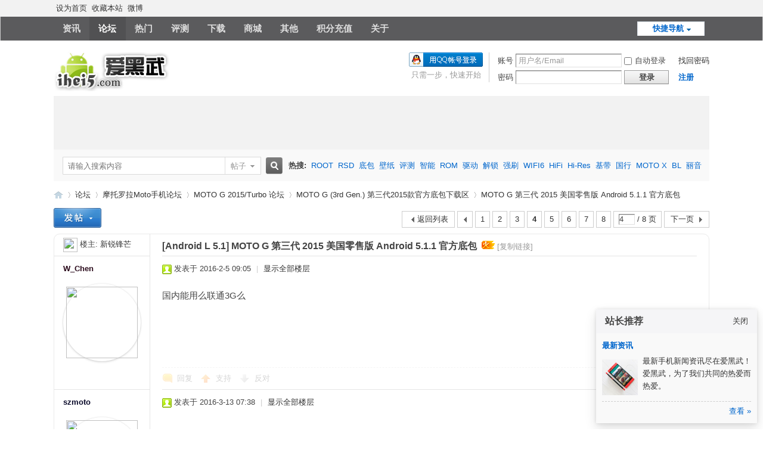

--- FILE ---
content_type: text/html; charset=gbk
request_url: https://bbs.ihei5.com/thread-344305-4-1.html
body_size: 13699
content:
<!DOCTYPE html PUBLIC "-//W3C//DTD XHTML 1.0 Transitional//EN" "http://www.w3.org/TR/xhtml1/DTD/xhtml1-transitional.dtd">
<html xmlns="http://www.w3.org/1999/xhtml">
<head>
<meta http-equiv="Content-Type" content="text/html; charset=gbk" />
<title>MOTO G 第三代 2015 美国零售版 Android 5.1.1 官方底包_MOTO G (3rd Gen.) 第三代2015款官方底包下载区_爱黑武论坛</title>
<link href="https://bbs.ihei5.com/thread-344305-1-1.html" rel="canonical" />
<meta name="keywords" content="MOTO G 第三代 2015 美国零售版 Android 5.1.1 官方底包,MOTO G (3rd Gen.) 第三代2015款官方底包下载区" />
<meta name="description" content="MOTO G 第三代 2015 美国零售版 Android 5.1.1 官方底包，MOTO G (3rd Gen.) 第三代2015款官方底包下载区，爱黑武论坛 " />
<meta name="generator" content="Discuz! X3.4" />
<meta name="author" content="Discuz! Team and Comsenz UI Team" />
<meta name="copyright" content="2001-2021 Tencent Cloud." />
<meta name="MSSmartTagsPreventParsing" content="True" />
<meta http-equiv="MSThemeCompatible" content="Yes" />
<base href="https://bbs.ihei5.com/" /><link rel="stylesheet" type="text/css" href="data/cache/style_18_common.css?PfE" /><link rel="stylesheet" type="text/css" href="data/cache/style_18_forum_viewthread.css?PfE" /><script type="text/javascript">var STYLEID = '18', STATICURL = 'static/', IMGDIR = 'static/image/common', VERHASH = 'PfE', charset = 'gbk', discuz_uid = '0', cookiepre = 'ihei5_e192_', cookiedomain = '.ihei5.com', cookiepath = '/', showusercard = '1', attackevasive = '0', disallowfloat = 'login|sendpm|newthread|viewratings|viewwarning|viewthreadmod|viewvote|tradeorder|activity|debate|nav|usergroups|task', creditnotice = '1|威望|点,2|金钱|BA,3|贡献值|点,4|爱心|点,5|经验|点,6|鲜花|朵', defaultstyle = '', REPORTURL = 'aHR0cHM6Ly9iYnMuaWhlaTUuY29tL3RocmVhZC0zNDQzMDUtNC0xLmh0bWw=', SITEURL = 'https://bbs.ihei5.com/', JSPATH = 'data/cache/', CSSPATH = 'data/cache/style_', DYNAMICURL = '';</script>
<script src="data/cache/common.js?PfE" type="text/javascript"></script>
<meta name="application-name" content="爱黑武论坛" />
<meta name="msapplication-tooltip" content="爱黑武论坛" />
<meta name="msapplication-task" content="name=论坛;action-uri=https://bbs.ihei5.com/forum.php;icon-uri=https://bbs.ihei5.com/static/image/common/bbs.ico" />
<link rel="archives" title="爱黑武论坛" href="https://bbs.ihei5.com/archiver/" />
<link rel="stylesheet" id="css_widthauto" type="text/css" href='data/cache/style_18_widthauto.css?PfE' />
<script type="text/javascript">HTMLNODE.className += ' widthauto'</script>
<script src="data/cache/forum.js?PfE" type="text/javascript"></script>
<link rel="stylesheet" type="text/css" href="template/css/ihei5bbs.css?PfE" />
</head>

<body id="nv_forum" class="pg_viewthread" onkeydown="if(event.keyCode==27) return false;">
<div id="append_parent"></div><div id="ajaxwaitid"></div>
<div id="toptb" class="cl">
<div class="wp">
<div class="z"><a href="javascript:;"  onclick="setHomepage('https://bbs.ihei5.com/');">设为首页</a><a href="https://bbs.ihei5.com/"  onclick="addFavorite(this.href, '爱黑武论坛');return false;">收藏本站</a><a href="http://ihei5.com/?u=e.weibo.com/ihei5" target="_blank" >微博</a></div>
<div class="y">
<a id="switchblind" href="javascript:;" onclick="toggleBlind(this)" title="开启辅助访问" class="switchblind"></a>
</div>
</div>
</div>

<div><div id="nv">
<div class="wp">
<a href="javascript:;" id="qmenu" onmouseover="delayShow(this, function () {showMenu({'ctrlid':'qmenu','pos':'34!','ctrlclass':'a','duration':2});showForummenu(253);})">快捷导航</a>
<ul>
<li class="ihei5minilogo"><a href="https://bbs.ihei5.com/" title="爱黑武论坛"><img src="https://logo.ihei5.com/ihei5_bbs.png" alt="爱黑武论坛" border="0" /></a></li><li id="mn_N3ebd" onmouseover="showMenu({'ctrlid':this.id,'ctrlclass':'hover','duration':2})"><a href="https://www.ihei5.com" hidefocus="true" target="_blank"  >资讯</a></li><li class="a" id="mn_forum" onmouseover="showMenu({'ctrlid':this.id,'ctrlclass':'hover','duration':2})"><a href="https://bbs.ihei5.com/forum.php" hidefocus="true" title="BBS"  >论坛<span>BBS</span></a></li><li id="mn_N0def" onmouseover="showMenu({'ctrlid':this.id,'ctrlclass':'hover','duration':2})"><a href="#" hidefocus="true"  >热门</a></li><li id="mn_N8fa0" ><a href="https://bbs.ihei5.com/forum-155-1.html" hidefocus="true" title="BBS"  >评测<span>BBS</span></a></li><li id="mn_Nfe8a" onmouseover="showMenu({'ctrlid':this.id,'ctrlclass':'hover','duration':2})"><a href="https://bbs.ihei5.com/forum.php?gid=5" hidefocus="true"  >下载</a></li><li id="mn_Na4a4" ><a href="https://ihei5.com/link.php?url=ihei5.taobao.com" hidefocus="true" title="销售(android,wm,linux,Symbian智能手机,原装:外壳,电池,座充,皮套)" target="_blank"  >商城<span>销售(android,wm,linux,Symbian智能手机,原装:外壳,电池,座充,皮套)</span></a></li><li id="mn_Nf497" onmouseover="showMenu({'ctrlid':this.id,'ctrlclass':'hover','duration':2})"><a href="#" hidefocus="true"  >其他</a></li><li id="mn_N44eb" ><a href="https://bbs.ihei5.com/home.php?mod=spacecp&ac=credit&op=buy" hidefocus="true"   style="font-weight: bold;">积分充值</a></li><li id="mn_N104c" ><a href="https://www.ihei5.com/about" hidefocus="true" target="_blank"  >关于</a></li></ul>
</div>
</div>

<ul class="p_pop h_pop" id="plugin_menu" style="display: none">  <li><a href="dsu_paulsign-sign.html" id="mn_plink_sign">每日签到</a></li>
 </ul>
<ul class="p_pop h_pop" id="mn_N3ebd_menu" style="display: none"><li><a href="https://www.ihei5.com" hidefocus="true" >爱黑武</a></li><li><a href="https://www.irazr.com" hidefocus="true" >锋芒网</a></li></ul><ul class="p_pop h_pop" id="mn_forum_menu" style="display: none"><li><a href="https://bbs.ihei5.com/forum.php?gid=75" hidefocus="true" >MOTO论坛</a></li><li><a href="https://bbs.ihei5.com/forum.php?gid=199" hidefocus="true" >SONY论坛</a></li><li><a href="https://bbs.ihei5.com/forum.php?gid=217" hidefocus="true" >Google Pixel论坛</a></li><li><a href="https://bbs.ihei5.com/forum.php?gid=163" hidefocus="true" >vivo iQOO论坛</a></li></ul><ul class="p_pop h_pop" id="mn_N0def_menu" style="display: none"><li><a href="https://bbs.ihei5.com/forum-35-1.html" hidefocus="true" >黑武生活</a></li><li><a href="https://bbs.ihei5.com/forum.php?mod=guide&view=index" hidefocus="true" >热门导读</a></li><li><a href="https://bbs.ihei5.com/forum-228-1.html" hidefocus="true" >Moto Z / Z Play</a></li><li><a href="https://bbs.ihei5.com/forum-188-1.html" hidefocus="true" >Moto X (1st Gen.)</a></li><li><a href="https://bbs.ihei5.com/forum-220-1.html" hidefocus="true" >Moto X (2nd Gen.)</a></li><li><a href="https://bbs.ihei5.com/forum-250-1.html" hidefocus="true" >Moto X Style</a></li><li><a href="https://bbs.ihei5.com/forum-233-1.html" hidefocus="true" >Moto X 极</a></li><li><a href="https://bbs.ihei5.com/forum-258-1.html" hidefocus="true" >Moto X Play</a></li><li><a href="https://bbs.ihei5.com/forum-209-1.html" hidefocus="true" >Moto G (1st Gen.)</a></li><li><a href="https://bbs.ihei5.com/forum-231-1.html" hidefocus="true" >Moto G (2nd Gen.)</a></li><li><a href="https://bbs.ihei5.com/forum-252-1.html" hidefocus="true" >Moto G (3rd Gen.)</a></li><li><a href="https://bbs.ihei5.com/forum-219-1.html" hidefocus="true" >MOTO 360</a></li></ul><ul class="p_pop h_pop" id="mn_Nfe8a_menu" style="display: none"><li><a href="https://bbs.ihei5.com/thread-779690-1-1.html" hidefocus="true" target="_blank" >MOTO官方底包</a></li><li><a href="https://bbs.ihei5.com/forum-241-1.html" hidefocus="true" >MOTO官方软件</a></li><li><a href="https://bbs.ihei5.com/forum-160-1.html" hidefocus="true" >Google官方软件</a></li><li><a href="http://moto.ihei5.com" hidefocus="true" target="_blank" >MOTO微博尾巴</a></li><li><a href="http://htc.ihei5.com" hidefocus="true" >HTC微博尾巴</a></li><li><a href="http://sony.ihei5.com" hidefocus="true" >索尼Xperia尾巴</a></li><li><a href="https://bbs.ihei5.com/forum.php?gid=5" hidefocus="true" >资源下载</a></li><li><a href="http://down.ihei5.com/" hidefocus="true" >黑武网盘</a></li><li><a href="https://download.lineageos.org/" hidefocus="true" >LineageOS(CM)</a></li><li><a href="https://bbs.ihei5.com/thread-738038-1-1.html" hidefocus="true" >Google服务包</a></li><li><a href="https://bbs.ihei5.com/thread-738271-1-1.html" hidefocus="true" >TWRP官方网站</a></li><li><a href="https://bbs.ihei5.com/thread-348986-1-1.html" hidefocus="true" >MOTO售后网点</a></li></ul><div class="p_pop h_pop" id="mn_userapp_menu" style="display: none"></div><ul class="p_pop h_pop" id="mn_Nf497_menu" style="display: none"><li><a href="https://ihei5.com/?u=weibo.com/ihei5" hidefocus="true" target="_blank"  style="font-weight: bold;color: red">官方微博</a></li><li><a href="http://hao.ihei5.com" hidefocus="true" target="_blank" >网址导航</a></li><li><a href="http://imei.ihei5.com" hidefocus="true" target="_blank" >IMEI查询</a></li><li><a href="http://ppi.ihei5.com" hidefocus="true" target="_blank" >ppi计算</a></li><li><a href="https://bbs.ihei5.com/thread-24235-1-1.html" hidefocus="true" >新手教程</a></li><li><a href="https://ihei5.com/?u=360buy" hidefocus="true" target="_blank" >京东购物</a></li><li><a href="https://ihei5.com/?u=motorola-global-portal.custhelp.com/app/standalone/bootloader/unlock-your-device-b" hidefocus="true" >解锁BL</a></li></ul></div>


<div id="hd">
<div class="wp">
<div class="hdc cl">
<h2><a href="https://bbs.ihei5.com/" title="爱黑武论坛"><img src="https://logo.ihei5.com/ihei5_bbs.png" alt="爱黑武论坛" border="0" /></a></h2><script src="data/cache/logging.js?PfE" type="text/javascript"></script>
<form method="post" autocomplete="off" id="lsform" action="member.php?mod=logging&amp;action=login&amp;loginsubmit=yes&amp;infloat=yes&amp;lssubmit=yes" onsubmit="pwmd5('ls_password');return lsSubmit();">
<div class="fastlg cl">
<span id="return_ls" style="display:none"></span>
<div class="y pns">
<table cellspacing="0" cellpadding="0">
<tr>
<td><label for="ls_username">账号</label></td>
<td><input type="text" name="username" id="ls_username" class="px vm xg1"  value="用户名/Email" onfocus="if(this.value == '用户名/Email'){this.value = '';this.className = 'px vm';}" onblur="if(this.value == ''){this.value = '用户名/Email';this.className = 'px vm xg1';}" tabindex="901" /></td>
<td class="fastlg_l"><label for="ls_cookietime"><input type="checkbox" name="cookietime" id="ls_cookietime" class="pc" value="2592000" tabindex="903" />自动登录</label></td>
<td>&nbsp;<a href="javascript:;" onclick="showWindow('login', 'member.php?mod=logging&action=login&viewlostpw=1')">找回密码</a></td>
</tr>
<tr>
<td><label for="ls_password">密码</label></td>
<td><input type="password" name="password" id="ls_password" class="px vm" autocomplete="off" tabindex="902" /></td>
<td class="fastlg_l"><button type="submit" class="pn vm" tabindex="904" style="width: 75px;"><em>登录</em></button></td>
<td>&nbsp;<a href="member.php?mod=register" class="xi2 xw1">注册</a></td>
</tr>
</table>
<input type="hidden" name="formhash" value="6ba53d74" />
<input type="hidden" name="quickforward" value="yes" />
<input type="hidden" name="handlekey" value="ls" />
</div>

<div class="fastlg_fm y" style="margin-right: 10px; padding-right: 10px">
<p><a href="https://bbs.ihei5.com/connect.php?mod=login&op=init&referer=forum.php%3Fmod%3Dviewthread%26tid%3D344305%26extra%3Dpage%253D1%26page%3D4&statfrom=login_simple"><img src="static/image/common/qq_login.gif" class="vm" alt="QQ登录" /></a></p>
<p class="hm xg1" style="padding-top: 2px;">只需一步，快速开始</p>
</div>
</div>
</form>

<script src="data/cache/md5.js?PfE" type="text/javascript" reload="1"></script>
</div>

<div id="mu" class="cl">
</div><div class="a_mu"><script type="text/javascript"><!--
google_ad_client = "ca-pub-8963310490791373";
/* 首页960广告 */
google_ad_slot = "9513090944";
google_ad_width = 728;
google_ad_height = 90;
//-->
</script>
<script type="text/javascript"
src="https://pagead2.googlesyndication.com/pagead/show_ads.js">
</script></div><div id="scbar" class="scbar_narrow cl">
<form id="scbar_form" method="post" autocomplete="off" onsubmit="searchFocus($('scbar_txt'))" action="search.php?searchsubmit=yes" target="_blank">
<input type="hidden" name="mod" id="scbar_mod" value="search" />
<input type="hidden" name="formhash" value="6ba53d74" />
<input type="hidden" name="srchtype" value="title" />
<input type="hidden" name="srhfid" value="253" />
<input type="hidden" name="srhlocality" value="forum::viewthread" />
<table cellspacing="0" cellpadding="0">
<tr>
<td class="scbar_icon_td"></td>
<td class="scbar_txt_td"><input type="text" name="srchtxt" id="scbar_txt" value="请输入搜索内容" autocomplete="off" x-webkit-speech speech /></td>
<td class="scbar_type_td"><a href="javascript:;" id="scbar_type" class="xg1" onclick="showMenu(this.id)" hidefocus="true">搜索</a></td>
<td class="scbar_btn_td"><button type="submit" name="searchsubmit" id="scbar_btn" sc="1" class="pn pnc" value="true"><strong class="xi2">搜索</strong></button></td>
<td class="scbar_hot_td">
<div id="scbar_hot">
<strong class="xw1">热搜: </strong>

<a href="search.php?mod=forum&amp;srchtxt=ROOT&amp;formhash=6ba53d74&amp;searchsubmit=true&amp;source=hotsearch" target="_blank" class="xi2" sc="1">ROOT</a>



<a href="search.php?mod=forum&amp;srchtxt=RSD&amp;formhash=6ba53d74&amp;searchsubmit=true&amp;source=hotsearch" target="_blank" class="xi2" sc="1">RSD</a>



<a href="search.php?mod=forum&amp;srchtxt=%B5%D7%B0%FC&amp;formhash=6ba53d74&amp;searchsubmit=true&amp;source=hotsearch" target="_blank" class="xi2" sc="1">底包</a>



<a href="search.php?mod=forum&amp;srchtxt=%B1%DA%D6%BD&amp;formhash=6ba53d74&amp;searchsubmit=true&amp;source=hotsearch" target="_blank" class="xi2" sc="1">壁纸</a>



<a href="search.php?mod=forum&amp;srchtxt=%C6%C0%B2%E2&amp;formhash=6ba53d74&amp;searchsubmit=true&amp;source=hotsearch" target="_blank" class="xi2" sc="1">评测</a>



<a href="search.php?mod=forum&amp;srchtxt=%D6%C7%C4%DC&amp;formhash=6ba53d74&amp;searchsubmit=true&amp;source=hotsearch" target="_blank" class="xi2" sc="1">智能</a>



<a href="search.php?mod=forum&amp;srchtxt=ROM&amp;formhash=6ba53d74&amp;searchsubmit=true&amp;source=hotsearch" target="_blank" class="xi2" sc="1">ROM</a>



<a href="search.php?mod=forum&amp;srchtxt=%C7%FD%B6%AF&amp;formhash=6ba53d74&amp;searchsubmit=true&amp;source=hotsearch" target="_blank" class="xi2" sc="1">驱动</a>



<a href="search.php?mod=forum&amp;srchtxt=%BD%E2%CB%F8&amp;formhash=6ba53d74&amp;searchsubmit=true&amp;source=hotsearch" target="_blank" class="xi2" sc="1">解锁</a>



<a href="search.php?mod=forum&amp;srchtxt=%C7%BF%CB%A2&amp;formhash=6ba53d74&amp;searchsubmit=true&amp;source=hotsearch" target="_blank" class="xi2" sc="1">强刷</a>



<a href="search.php?mod=forum&amp;srchtxt=WIFI6&amp;formhash=6ba53d74&amp;searchsubmit=true&amp;source=hotsearch" target="_blank" class="xi2" sc="1">WIFI6</a>



<a href="search.php?mod=forum&amp;srchtxt=HiFi&amp;formhash=6ba53d74&amp;searchsubmit=true&amp;source=hotsearch" target="_blank" class="xi2" sc="1">HiFi</a>



<a href="search.php?mod=forum&amp;srchtxt=Hi-Res&amp;formhash=6ba53d74&amp;searchsubmit=true&amp;source=hotsearch" target="_blank" class="xi2" sc="1">Hi-Res</a>



<a href="search.php?mod=forum&amp;srchtxt=%BB%F9%B4%F8&amp;formhash=6ba53d74&amp;searchsubmit=true&amp;source=hotsearch" target="_blank" class="xi2" sc="1">基带</a>



<a href="search.php?mod=forum&amp;srchtxt=%B9%FA%D0%D0&amp;formhash=6ba53d74&amp;searchsubmit=true&amp;source=hotsearch" target="_blank" class="xi2" sc="1">国行</a>



<a href="search.php?mod=forum&amp;srchtxt=MOTO%20X&amp;formhash=6ba53d74&amp;searchsubmit=true&amp;source=hotsearch" target="_blank" class="xi2" sc="1">MOTO X</a>



<a href="search.php?mod=forum&amp;srchtxt=BL&amp;formhash=6ba53d74&amp;searchsubmit=true&amp;source=hotsearch" target="_blank" class="xi2" sc="1">BL</a>



<a href="search.php?mod=forum&amp;srchtxt=%C0%F6%D2%F4&amp;formhash=6ba53d74&amp;searchsubmit=true&amp;source=hotsearch" target="_blank" class="xi2" sc="1">丽音</a>

</div>
</td>
</tr>
</table>
</form>
</div>
<ul id="scbar_type_menu" class="p_pop" style="display: none;"><li><a href="javascript:;" rel="curforum" fid="253" >本版</a></li><li><a href="javascript:;" rel="forum" class="curtype">帖子</a></li><li><a href="javascript:;" rel="user">用户</a></li></ul>
<script type="text/javascript">
initSearchmenu('scbar', '');
</script>
</div>
</div>


<div id="wp" class="wp">
<script type="text/javascript">var fid = parseInt('253'), tid = parseInt('344305');</script>

<script src="data/cache/forum_viewthread.js?PfE" type="text/javascript"></script>
<script type="text/javascript">zoomstatus = parseInt(0);var imagemaxwidth = '800';var aimgcount = new Array();</script>

<style id="diy_style" type="text/css"></style>
<!--[diy=diynavtop]--><div id="diynavtop" class="area"></div><!--[/diy]-->
<div id="pt" class="bm cl">
<div class="z">
<a href="./" class="nvhm" title="首页">爱黑武论坛</a><em>&raquo;</em><a href="https://bbs.ihei5.com/forum.php">论坛</a> <em>&rsaquo;</em> <a href="https://bbs.ihei5.com/forum.php?gid=75">摩托罗拉Moto手机论坛</a> <em>&rsaquo;</em> <a href="https://bbs.ihei5.com/forum-252-1.html">MOTO G 2015/Turbo 论坛</a> <em>&rsaquo;</em> <a href="https://bbs.ihei5.com/forum-253-1.html">MOTO G (3rd Gen.) 第三代2015款官方底包下载区</a> <em>&rsaquo;</em> <a href="https://bbs.ihei5.com/thread-344305-1-1.html">MOTO G 第三代 2015 美国零售版 Android 5.1.1 官方底包</a>
</div>
</div>

<style id="diy_style" type="text/css"></style>
<div class="wp">
<!--[diy=diy1]--><div id="diy1" class="area"></div><!--[/diy]-->
</div>

<div id="ct" class="wp cl">
<div id="pgt" class="pgs mbm cl ">
<div class="pgt"><div class="pg"><a href="https://bbs.ihei5.com/thread-344305-3-1.html" class="prev">&nbsp;&nbsp;</a><a href="https://bbs.ihei5.com/thread-344305-1-1.html">1</a><a href="https://bbs.ihei5.com/thread-344305-2-1.html">2</a><a href="https://bbs.ihei5.com/thread-344305-3-1.html">3</a><strong>4</strong><a href="https://bbs.ihei5.com/thread-344305-5-1.html">5</a><a href="https://bbs.ihei5.com/thread-344305-6-1.html">6</a><a href="https://bbs.ihei5.com/thread-344305-7-1.html">7</a><a href="https://bbs.ihei5.com/thread-344305-8-1.html">8</a><label><input type="text" name="custompage" class="px" size="2" title="输入页码，按回车快速跳转" value="4" onkeydown="if(event.keyCode==13) {window.location='forum.php?mod=viewthread&tid=344305&amp;extra=page%3D1&amp;page='+this.value;; doane(event);}" /><span title="共 8 页"> / 8 页</span></label><a href="https://bbs.ihei5.com/thread-344305-5-1.html" class="nxt">下一页</a></div></div>
<span class="y pgb"><a href="https://bbs.ihei5.com/forum-253-1.html">返回列表</a></span>
<a id="newspecial" onmouseover="$('newspecial').id = 'newspecialtmp';this.id = 'newspecial';showMenu({'ctrlid':this.id})" onclick="showWindow('newthread', 'forum.php?mod=post&action=newthread&fid=253')" href="javascript:;" title="发新帖"><img src="static/image/common/pn_post.png" alt="发新帖" /></a></div>



<div id="postlist" class="pl bm">
<table cellspacing="0" cellpadding="0">
<tr>
<td class="pls ptn pbn">
<div id="tath" class="cl">
<a href="https://bbs.ihei5.com/space-uid-1110417.html" title="新锐锋芒"><img src="https://uc.ihei5.com/avatar.php?uid=1110417&size=small" /></a>
楼主: <a href="https://bbs.ihei5.com/space-uid-1110417.html" title="新锐锋芒">新锐锋芒</a>
</div>
</td>
<td class="plc ptm pbn vwthd">
<h1 class="ts">
[Android L 5.1]
<span id="thread_subject">MOTO G 第三代 2015 美国零售版 Android 5.1.1 官方底包</span>
</h1>
<span class="xg1">
&nbsp;<img src="static/image/common/hot_1.gif" alt="" title="热度: 72" />
<a href="https://bbs.ihei5.com/thread-344305-1-1.html" onclick="return copyThreadUrl(this, '爱黑武论坛')" >[复制链接]</a>
</span>
</td>
</tr>
</table>


<table cellspacing="0" cellpadding="0" class="ad">
<tr>
<td class="pls">
</td>
<td class="plc">
</td>
</tr>
</table><div id="post_3033549" ><table id="pid3033549" class="plhin" summary="pid3033549" cellspacing="0" cellpadding="0">
<tr>
 <td class="pls" rowspan="2">
<div id="favatar3033549" class="pls cl favatar">
<div class="pi">
<div class="authi"><a href="https://bbs.ihei5.com/space-uid-1449264.html" target="_blank" class="xw1" style="color: #2A0A1B">W_Chen</a>
</div>
</div>
<div class="p_pop blk bui card_gender_" id="userinfo3033549" style="display: none; margin-top: -11px;">
<div class="m z">
<div id="userinfo3033549_ma"></div>
</div>
<div class="i y">
<div>
<strong><a href="https://bbs.ihei5.com/space-uid-1449264.html" target="_blank" class="xi2" style="color: #2A0A1B">W_Chen</a></strong>
<em>当前离线</em>
</div><table class="cl">
<tr><td>精华</td><td></td></tr>
<tr><td>金钱</td><td> BA</td></tr>
<tr><td>威望</td><td> 点</td></tr>
<tr><td>贡献值</td><td> 点</td></tr>
<tr><td>爱心</td><td> 点</td></tr>
<tr><td>经验</td><td> 点</td></tr>
<tr><td>注册时间</td><td>2015-12-13</td></tr>
<tr><td>最后登录</td><td>1970-1-1</td></tr>
<tr><td>在线时间</td><td> 小时</td></tr>
<tr><td></td><td></td></tr>
<tr><td></td><td></td></tr>
<tr><td></td><td></td></tr>
</table><div class="imicn">
<a href="https://bbs.ihei5.com/home.php?mod=space&amp;uid=1449264&amp;do=profile" target="_blank" title="查看详细资料"><img src="static/image/common/userinfo.gif" alt="查看详细资料" /></a>
<a href="https://bbs.ihei5.com/home.php?mod=magic&amp;mid=checkonline&amp;idtype=user&amp;id=W_Chen" id="a_repent_3033549" class="xi2" onclick="showWindow(this.id, this.href)"><img src="static//image/magic/checkonline.small.gif" alt="" /> 狗仔卡</a>
</div>
<div id="avatarfeed"><span id="threadsortswait"></span></div>
</div>
</div>
<div>
<div class="avatar"><a href="https://bbs.ihei5.com/space-uid-1449264.html" class="avtm" target="_blank"><img src="https://uc.ihei5.com/avatar.php?uid=1449264&size=middle" /></a></div>
</div>
</div>
</td>
<td class="plc">
<div class="pi">
<div class="pti">
<div class="pdbt">
</div>
<div class="authi">
<img class="authicn vm" id="authicon3033549" src="static/image/common/online_member.gif" />
<em id="authorposton3033549">发表于 2016-2-5 09:05</em>
<span class="pipe">|</span>
<a href="https://bbs.ihei5.com/thread-344305-4-1.html" rel="nofollow">显示全部楼层</a>
</div>
</div>
</div><div class="pct"><div class="a_pt"><script type="text/javascript">
    /*640*60 创建于 2017/3/27*/
    var cpro_id = "u2937392";
</script>
<script type="text/javascript" src="https://cpro.baidustatic.com/cpro/ui/c.js"></script>
</div><style type="text/css">.pcb{margin-right:0}</style><div class="pcb">
<div class="t_fsz">
<table cellspacing="0" cellpadding="0"><tr><td class="t_f" id="postmessage_3033549">
国内能用么联通3G么</td></tr></table>


</div>
<div id="comment_3033549" class="cm">
</div>

<div id="post_rate_div_3033549"></div>
</div>
</div>

</td></tr>
<tr><td class="plc plm">
</td>
</tr>
<tr id="_postposition3033549"></tr>
<tr>
<td class="pls"></td>
<td class="plc" style="overflow:visible;">
<div class="po hin">
<div class="pob cl">
<em>
<a class="fastre" href="forum.php?mod=post&amp;action=reply&amp;fid=253&amp;tid=344305&amp;repquote=3033549&amp;extra=page%3D1&amp;page=4" onclick="showWindow('reply', this.href)">回复</a>
<a class="replyadd" href="forum.php?mod=misc&amp;action=postreview&amp;do=support&amp;tid=344305&amp;pid=3033549&amp;hash=6ba53d74"  onclick="showWindow('login', this.href)" onmouseover="this.title = ($('review_support_3033549').innerHTML ? $('review_support_3033549').innerHTML : 0) + ' 人 支持'">支持 <span id="review_support_3033549"></span></a>
<a class="replysubtract" href="forum.php?mod=misc&amp;action=postreview&amp;do=against&amp;tid=344305&amp;pid=3033549&amp;hash=6ba53d74"  onclick="showWindow('login', this.href)" onmouseover="this.title = ($('review_against_3033549').innerHTML ? $('review_against_3033549').innerHTML : 0) + ' 人 反对'">反对 <span id="review_against_3033549"></span></a>
</em>

<p>
<a href="javascript:;" id="mgc_post_3033549" onmouseover="showMenu(this.id)" class="showmenu">使用道具</a>
<a href="javascript:;" onclick="showWindow('miscreport3033549', 'misc.php?mod=report&rtype=post&rid=3033549&tid=344305&fid=253', 'get', -1);return false;">举报</a>
</p>

<ul id="mgc_post_3033549_menu" class="p_pop mgcmn" style="display: none;">
<li><a href="https://bbs.ihei5.com/home.php?mod=magic&amp;mid=namepost&amp;idtype=pid&amp;id=3033549:344305" id="a_namepost_3033549" onclick="showWindow(this.id, this.href)"><img src="static/image/magic/namepost.small.gif" />显身卡</a><li>
</ul>
<script type="text/javascript" reload="1">checkmgcmn('post_3033549')</script>
</div>
</div>
</td>
</tr>
<tr class="ad">
<td class="pls">
</td>
<td class="plc">
</td>
</tr>
</table>
</div><div id="post_3089278" ><table id="pid3089278" class="plhin" summary="pid3089278" cellspacing="0" cellpadding="0">
<tr>
 <td class="pls" rowspan="2">
<div id="favatar3089278" class="pls cl favatar">
<div class="pi">
<div class="authi"><a href="https://bbs.ihei5.com/space-uid-893615.html" target="_blank" class="xw1" style="color: #0A0A2A">szmoto</a>
</div>
</div>
<div class="p_pop blk bui card_gender_" id="userinfo3089278" style="display: none; margin-top: -11px;">
<div class="m z">
<div id="userinfo3089278_ma"></div>
</div>
<div class="i y">
<div>
<strong><a href="https://bbs.ihei5.com/space-uid-893615.html" target="_blank" class="xi2" style="color: #0A0A2A">szmoto</a></strong>
<em>当前离线</em>
</div><table class="cl">
<tr><td>精华</td><td></td></tr>
<tr><td>金钱</td><td> BA</td></tr>
<tr><td>威望</td><td> 点</td></tr>
<tr><td>贡献值</td><td> 点</td></tr>
<tr><td>爱心</td><td> 点</td></tr>
<tr><td>经验</td><td> 点</td></tr>
<tr><td>注册时间</td><td>2010-7-22</td></tr>
<tr><td>最后登录</td><td>1970-1-1</td></tr>
<tr><td>在线时间</td><td> 小时</td></tr>
<tr><td></td><td></td></tr>
<tr><td></td><td></td></tr>
<tr><td></td><td></td></tr>
</table><div class="imicn">
<a href="https://bbs.ihei5.com/home.php?mod=space&amp;uid=893615&amp;do=profile" target="_blank" title="查看详细资料"><img src="static/image/common/userinfo.gif" alt="查看详细资料" /></a>
<a href="https://bbs.ihei5.com/home.php?mod=magic&amp;mid=checkonline&amp;idtype=user&amp;id=szmoto" id="a_repent_3089278" class="xi2" onclick="showWindow(this.id, this.href)"><img src="static//image/magic/checkonline.small.gif" alt="" /> 狗仔卡</a>
</div>
<div id="avatarfeed"><span id="threadsortswait"></span></div>
</div>
</div>
<div>
<div class="avatar"><a href="https://bbs.ihei5.com/space-uid-893615.html" class="avtm" target="_blank"><img src="https://uc.ihei5.com/avatar.php?uid=893615&size=middle" /></a></div>
</div>
</div>
</td>
<td class="plc">
<div class="pi">
<div class="pti">
<div class="pdbt">
</div>
<div class="authi">
<img class="authicn vm" id="authicon3089278" src="static/image/common/online_member.gif" />
<em id="authorposton3089278">发表于 2016-3-13 07:38</em>
<span class="pipe">|</span>
<a href="https://bbs.ihei5.com/thread-344305-4-1.html" rel="nofollow">显示全部楼层</a>
</div>
</div>
</div><div class="pct"><div class="a_pt"><script async src="https://pagead2.googlesyndication.com/pagead/js/adsbygoogle.js"></script>
<ins class="adsbygoogle"
     style="display:inline-block;width:468px;height:60px"
     data-ad-client="ca-pub-8963310490791373"
     data-ad-slot="9191135543"></ins>
<script>
     (adsbygoogle = window.adsbygoogle || []).push({});
</script>
</div><div class="pcb">
<div class="t_fsz">
<table cellspacing="0" cellpadding="0"><tr><td class="t_f" id="postmessage_3089278">
<img src="static/image/smiley/default/vape.png" smilieid="381" border="0" alt="" /><img src="static/image/smiley/default/vape.png" smilieid="381" border="0" alt="" /><img src="static/image/smiley/default/vape.png" smilieid="381" border="0" alt="" />{:vape:}{:vape:}{:vape:}{:vape:}{:vape:}{:vape:}{:vape:}{:vape:}{:vape:}{:vape:}{:vape:}{:vape:}v<br />
</td></tr></table>


</div>
<div id="comment_3089278" class="cm">
</div>

<div id="post_rate_div_3089278"></div>
</div>
</div>

</td></tr>
<tr><td class="plc plm">
</td>
</tr>
<tr id="_postposition3089278"></tr>
<tr>
<td class="pls"></td>
<td class="plc" style="overflow:visible;">
<div class="po hin">
<div class="pob cl">
<em>
<a class="fastre" href="forum.php?mod=post&amp;action=reply&amp;fid=253&amp;tid=344305&amp;repquote=3089278&amp;extra=page%3D1&amp;page=4" onclick="showWindow('reply', this.href)">回复</a>
<a class="replyadd" href="forum.php?mod=misc&amp;action=postreview&amp;do=support&amp;tid=344305&amp;pid=3089278&amp;hash=6ba53d74"  onclick="showWindow('login', this.href)" onmouseover="this.title = ($('review_support_3089278').innerHTML ? $('review_support_3089278').innerHTML : 0) + ' 人 支持'">支持 <span id="review_support_3089278"></span></a>
<a class="replysubtract" href="forum.php?mod=misc&amp;action=postreview&amp;do=against&amp;tid=344305&amp;pid=3089278&amp;hash=6ba53d74"  onclick="showWindow('login', this.href)" onmouseover="this.title = ($('review_against_3089278').innerHTML ? $('review_against_3089278').innerHTML : 0) + ' 人 反对'">反对 <span id="review_against_3089278"></span></a>
</em>

<p>
<a href="javascript:;" id="mgc_post_3089278" onmouseover="showMenu(this.id)" class="showmenu">使用道具</a>
<a href="javascript:;" onclick="showWindow('miscreport3089278', 'misc.php?mod=report&rtype=post&rid=3089278&tid=344305&fid=253', 'get', -1);return false;">举报</a>
</p>

<ul id="mgc_post_3089278_menu" class="p_pop mgcmn" style="display: none;">
<li><a href="https://bbs.ihei5.com/home.php?mod=magic&amp;mid=namepost&amp;idtype=pid&amp;id=3089278:344305" id="a_namepost_3089278" onclick="showWindow(this.id, this.href)"><img src="static/image/magic/namepost.small.gif" />显身卡</a><li>
</ul>
<script type="text/javascript" reload="1">checkmgcmn('post_3089278')</script>
</div>
</div>
</td>
</tr>
<tr class="ad">
<td class="pls">
</td>
<td class="plc">
</td>
</tr>
</table>
</div><div id="post_3101893" ><table id="pid3101893" class="plhin" summary="pid3101893" cellspacing="0" cellpadding="0">
<tr>
 <td class="pls" rowspan="2">
<div id="favatar3101893" class="pls cl favatar">
<div class="pi">
<div class="authi"><a href="https://bbs.ihei5.com/space-uid-1428283.html" target="_blank" class="xw1" style="color: #000000">yuwboo</a>
</div>
</div>
<div class="p_pop blk bui card_gender_" id="userinfo3101893" style="display: none; margin-top: -11px;">
<div class="m z">
<div id="userinfo3101893_ma"></div>
</div>
<div class="i y">
<div>
<strong><a href="https://bbs.ihei5.com/space-uid-1428283.html" target="_blank" class="xi2" style="color: #000000">yuwboo</a></strong>
<em>当前离线</em>
</div><table class="cl">
<tr><td>精华</td><td></td></tr>
<tr><td>金钱</td><td> BA</td></tr>
<tr><td>威望</td><td> 点</td></tr>
<tr><td>贡献值</td><td> 点</td></tr>
<tr><td>爱心</td><td> 点</td></tr>
<tr><td>经验</td><td> 点</td></tr>
<tr><td>注册时间</td><td>2015-6-28</td></tr>
<tr><td>最后登录</td><td>1970-1-1</td></tr>
<tr><td>在线时间</td><td> 小时</td></tr>
<tr><td></td><td></td></tr>
<tr><td></td><td></td></tr>
<tr><td></td><td></td></tr>
</table><div class="imicn">
<a href="https://bbs.ihei5.com/home.php?mod=space&amp;uid=1428283&amp;do=profile" target="_blank" title="查看详细资料"><img src="static/image/common/userinfo.gif" alt="查看详细资料" /></a>
<a href="https://bbs.ihei5.com/home.php?mod=magic&amp;mid=checkonline&amp;idtype=user&amp;id=yuwboo" id="a_repent_3101893" class="xi2" onclick="showWindow(this.id, this.href)"><img src="static//image/magic/checkonline.small.gif" alt="" /> 狗仔卡</a>
</div>
<div id="avatarfeed"><span id="threadsortswait"></span></div>
</div>
</div>
<div>
<div class="avatar"><a href="https://bbs.ihei5.com/space-uid-1428283.html" class="avtm" target="_blank"><img src="https://uc.ihei5.com/avatar.php?uid=1428283&size=middle" /></a></div>
</div>
</div>
</td>
<td class="plc">
<div class="pi">
<div class="pti">
<div class="pdbt">
</div>
<div class="authi">
<img class="authicn vm" id="authicon3101893" src="static/image/common/online_member.gif" />
<em id="authorposton3101893">发表于 2016-3-20 16:36</em>
<span class="pipe">|</span>
<a href="https://bbs.ihei5.com/thread-344305-4-1.html" rel="nofollow">显示全部楼层</a>
</div>
</div>
</div><div class="pct"><div class="pcb">
<div class="t_fsz">
<table cellspacing="0" cellpadding="0"><tr><td class="t_f" id="postmessage_3101893">
谢谢分享爱那个<br />
</td></tr></table>


</div>
<div id="comment_3101893" class="cm">
</div>

<div id="post_rate_div_3101893"></div>
</div>
</div>

</td></tr>
<tr><td class="plc plm">
</td>
</tr>
<tr id="_postposition3101893"></tr>
<tr>
<td class="pls"></td>
<td class="plc" style="overflow:visible;">
<div class="po hin">
<div class="pob cl">
<em>
<a class="fastre" href="forum.php?mod=post&amp;action=reply&amp;fid=253&amp;tid=344305&amp;repquote=3101893&amp;extra=page%3D1&amp;page=4" onclick="showWindow('reply', this.href)">回复</a>
<a class="replyadd" href="forum.php?mod=misc&amp;action=postreview&amp;do=support&amp;tid=344305&amp;pid=3101893&amp;hash=6ba53d74"  onclick="showWindow('login', this.href)" onmouseover="this.title = ($('review_support_3101893').innerHTML ? $('review_support_3101893').innerHTML : 0) + ' 人 支持'">支持 <span id="review_support_3101893"></span></a>
<a class="replysubtract" href="forum.php?mod=misc&amp;action=postreview&amp;do=against&amp;tid=344305&amp;pid=3101893&amp;hash=6ba53d74"  onclick="showWindow('login', this.href)" onmouseover="this.title = ($('review_against_3101893').innerHTML ? $('review_against_3101893').innerHTML : 0) + ' 人 反对'">反对 <span id="review_against_3101893"></span></a>
</em>

<p>
<a href="javascript:;" id="mgc_post_3101893" onmouseover="showMenu(this.id)" class="showmenu">使用道具</a>
<a href="javascript:;" onclick="showWindow('miscreport3101893', 'misc.php?mod=report&rtype=post&rid=3101893&tid=344305&fid=253', 'get', -1);return false;">举报</a>
</p>

<ul id="mgc_post_3101893_menu" class="p_pop mgcmn" style="display: none;">
<li><a href="https://bbs.ihei5.com/home.php?mod=magic&amp;mid=namepost&amp;idtype=pid&amp;id=3101893:344305" id="a_namepost_3101893" onclick="showWindow(this.id, this.href)"><img src="static/image/magic/namepost.small.gif" />显身卡</a><li>
</ul>
<script type="text/javascript" reload="1">checkmgcmn('post_3101893')</script>
</div>
</div>
</td>
</tr>
<tr class="ad">
<td class="pls">
</td>
<td class="plc">
</td>
</tr>
</table>
</div><div id="post_3115748" ><table id="pid3115748" class="plhin" summary="pid3115748" cellspacing="0" cellpadding="0">
<tr>
 <td class="pls" rowspan="2">
<div id="favatar3115748" class="pls cl favatar">
<div class="pi">
<div class="authi"><a href="https://bbs.ihei5.com/space-uid-1448187.html" target="_blank" class="xw1" style="color: #0A0A2A">jjww0527</a>
</div>
</div>
<div class="p_pop blk bui card_gender_" id="userinfo3115748" style="display: none; margin-top: -11px;">
<div class="m z">
<div id="userinfo3115748_ma"></div>
</div>
<div class="i y">
<div>
<strong><a href="https://bbs.ihei5.com/space-uid-1448187.html" target="_blank" class="xi2" style="color: #0A0A2A">jjww0527</a></strong>
<em>当前离线</em>
</div><table class="cl">
<tr><td>精华</td><td></td></tr>
<tr><td>金钱</td><td> BA</td></tr>
<tr><td>威望</td><td> 点</td></tr>
<tr><td>贡献值</td><td> 点</td></tr>
<tr><td>爱心</td><td> 点</td></tr>
<tr><td>经验</td><td> 点</td></tr>
<tr><td>注册时间</td><td>2015-12-3</td></tr>
<tr><td>最后登录</td><td>1970-1-1</td></tr>
<tr><td>在线时间</td><td> 小时</td></tr>
<tr><td></td><td></td></tr>
<tr><td></td><td></td></tr>
<tr><td></td><td></td></tr>
</table><div class="imicn">
<a href="https://bbs.ihei5.com/home.php?mod=space&amp;uid=1448187&amp;do=profile" target="_blank" title="查看详细资料"><img src="static/image/common/userinfo.gif" alt="查看详细资料" /></a>
<a href="https://bbs.ihei5.com/home.php?mod=magic&amp;mid=checkonline&amp;idtype=user&amp;id=jjww0527" id="a_repent_3115748" class="xi2" onclick="showWindow(this.id, this.href)"><img src="static//image/magic/checkonline.small.gif" alt="" /> 狗仔卡</a>
</div>
<div id="avatarfeed"><span id="threadsortswait"></span></div>
</div>
</div>
<div>
<div class="avatar"><a href="https://bbs.ihei5.com/space-uid-1448187.html" class="avtm" target="_blank"><img src="https://uc.ihei5.com/avatar.php?uid=1448187&size=middle" /></a></div>
</div>
</div>
</td>
<td class="plc">
<div class="pi">
<div class="pti">
<div class="pdbt">
</div>
<div class="authi">
<img class="authicn vm" id="authicon3115748" src="static/image/common/online_member.gif" />
<em id="authorposton3115748">发表于 2016-3-29 09:16</em>
<span class="pipe">|</span>
<a href="https://bbs.ihei5.com/thread-344305-4-1.html" rel="nofollow">显示全部楼层</a>
</div>
</div>
</div><div class="pct"><div class="pcb">
<div class="t_fsz">
<table cellspacing="0" cellpadding="0"><tr><td class="t_f" id="postmessage_3115748">
支持一下~~</td></tr></table>


</div>
<div id="comment_3115748" class="cm">
</div>

<div id="post_rate_div_3115748"></div>
</div>
</div>

</td></tr>
<tr><td class="plc plm">
</td>
</tr>
<tr id="_postposition3115748"></tr>
<tr>
<td class="pls"></td>
<td class="plc" style="overflow:visible;">
<div class="po hin">
<div class="pob cl">
<em>
<a class="fastre" href="forum.php?mod=post&amp;action=reply&amp;fid=253&amp;tid=344305&amp;repquote=3115748&amp;extra=page%3D1&amp;page=4" onclick="showWindow('reply', this.href)">回复</a>
</em>

<p>
<a href="javascript:;" id="mgc_post_3115748" onmouseover="showMenu(this.id)" class="showmenu">使用道具</a>
<a href="javascript:;" onclick="showWindow('miscreport3115748', 'misc.php?mod=report&rtype=post&rid=3115748&tid=344305&fid=253', 'get', -1);return false;">举报</a>
</p>

<ul id="mgc_post_3115748_menu" class="p_pop mgcmn" style="display: none;">
<li><a href="https://bbs.ihei5.com/home.php?mod=magic&amp;mid=namepost&amp;idtype=pid&amp;id=3115748:344305" id="a_namepost_3115748" onclick="showWindow(this.id, this.href)"><img src="static/image/magic/namepost.small.gif" />显身卡</a><li>
</ul>
<script type="text/javascript" reload="1">checkmgcmn('post_3115748')</script>
</div>
</div>
</td>
</tr>
<tr class="ad">
<td class="pls">
</td>
<td class="plc">
</td>
</tr>
</table>
</div><div id="post_3118079" ><table id="pid3118079" class="plhin" summary="pid3118079" cellspacing="0" cellpadding="0">
<tr>
 <td class="pls" rowspan="2">
<div id="favatar3118079" class="pls cl favatar">
<div class="pi">
<div class="authi"><a href="https://bbs.ihei5.com/space-uid-1402641.html" target="_blank" class="xw1" style="color: #2A0A1B">btque</a>
</div>
</div>
<div class="p_pop blk bui card_gender_" id="userinfo3118079" style="display: none; margin-top: -11px;">
<div class="m z">
<div id="userinfo3118079_ma"></div>
</div>
<div class="i y">
<div>
<strong><a href="https://bbs.ihei5.com/space-uid-1402641.html" target="_blank" class="xi2" style="color: #2A0A1B">btque</a></strong>
<em>当前离线</em>
</div><table class="cl">
<tr><td>精华</td><td></td></tr>
<tr><td>金钱</td><td> BA</td></tr>
<tr><td>威望</td><td> 点</td></tr>
<tr><td>贡献值</td><td> 点</td></tr>
<tr><td>爱心</td><td> 点</td></tr>
<tr><td>经验</td><td> 点</td></tr>
<tr><td>注册时间</td><td>2015-2-12</td></tr>
<tr><td>最后登录</td><td>1970-1-1</td></tr>
<tr><td>在线时间</td><td> 小时</td></tr>
<tr><td></td><td></td></tr>
<tr><td></td><td></td></tr>
<tr><td></td><td></td></tr>
</table><div class="imicn">
<a href="https://bbs.ihei5.com/home.php?mod=space&amp;uid=1402641&amp;do=profile" target="_blank" title="查看详细资料"><img src="static/image/common/userinfo.gif" alt="查看详细资料" /></a>
<a href="https://bbs.ihei5.com/home.php?mod=magic&amp;mid=checkonline&amp;idtype=user&amp;id=btque" id="a_repent_3118079" class="xi2" onclick="showWindow(this.id, this.href)"><img src="static//image/magic/checkonline.small.gif" alt="" /> 狗仔卡</a>
</div>
<div id="avatarfeed"><span id="threadsortswait"></span></div>
</div>
</div>
<div>
<div class="avatar"><a href="https://bbs.ihei5.com/space-uid-1402641.html" class="avtm" target="_blank"><img src="https://uc.ihei5.com/avatar.php?uid=1402641&size=middle" /></a></div>
</div>
</div>
</td>
<td class="plc">
<div class="pi">
<div class="pti">
<div class="pdbt">
</div>
<div class="authi">
<img class="authicn vm" id="authicon3118079" src="static/image/common/online_member.gif" />
<em id="authorposton3118079">发表于 2016-3-30 19:25</em>
<span class="pipe">|</span>
<a href="https://bbs.ihei5.com/thread-344305-4-1.html" rel="nofollow">显示全部楼层</a>
</div>
</div>
</div><div class="pct"><div class="pcb">
<div class="t_fsz">
<table cellspacing="0" cellpadding="0"><tr><td class="t_f" id="postmessage_3118079">
顶顶顶顶顶顶顶顶顶顶顶顶顶顶顶顶</td></tr></table>


</div>
<div id="comment_3118079" class="cm">
</div>

<div id="post_rate_div_3118079"></div>
</div>
</div>

</td></tr>
<tr><td class="plc plm">
</td>
</tr>
<tr id="_postposition3118079"></tr>
<tr>
<td class="pls"></td>
<td class="plc" style="overflow:visible;">
<div class="po hin">
<div class="pob cl">
<em>
<a class="fastre" href="forum.php?mod=post&amp;action=reply&amp;fid=253&amp;tid=344305&amp;repquote=3118079&amp;extra=page%3D1&amp;page=4" onclick="showWindow('reply', this.href)">回复</a>
<a class="replyadd" href="forum.php?mod=misc&amp;action=postreview&amp;do=support&amp;tid=344305&amp;pid=3118079&amp;hash=6ba53d74"  onclick="showWindow('login', this.href)" onmouseover="this.title = ($('review_support_3118079').innerHTML ? $('review_support_3118079').innerHTML : 0) + ' 人 支持'">支持 <span id="review_support_3118079"></span></a>
<a class="replysubtract" href="forum.php?mod=misc&amp;action=postreview&amp;do=against&amp;tid=344305&amp;pid=3118079&amp;hash=6ba53d74"  onclick="showWindow('login', this.href)" onmouseover="this.title = ($('review_against_3118079').innerHTML ? $('review_against_3118079').innerHTML : 0) + ' 人 反对'">反对 <span id="review_against_3118079"></span></a>
</em>

<p>
<a href="javascript:;" id="mgc_post_3118079" onmouseover="showMenu(this.id)" class="showmenu">使用道具</a>
<a href="javascript:;" onclick="showWindow('miscreport3118079', 'misc.php?mod=report&rtype=post&rid=3118079&tid=344305&fid=253', 'get', -1);return false;">举报</a>
</p>

<ul id="mgc_post_3118079_menu" class="p_pop mgcmn" style="display: none;">
<li><a href="https://bbs.ihei5.com/home.php?mod=magic&amp;mid=namepost&amp;idtype=pid&amp;id=3118079:344305" id="a_namepost_3118079" onclick="showWindow(this.id, this.href)"><img src="static/image/magic/namepost.small.gif" />显身卡</a><li>
</ul>
<script type="text/javascript" reload="1">checkmgcmn('post_3118079')</script>
</div>
</div>
</td>
</tr>
<tr class="ad">
<td class="pls">
</td>
<td class="plc">
</td>
</tr>
</table>
</div><div id="post_3472983" ><table id="pid3472983" class="plhin" summary="pid3472983" cellspacing="0" cellpadding="0">
<tr>
 <td class="pls" rowspan="2">
<div id="favatar3472983" class="pls cl favatar">
<div class="pi">
<div class="authi"><a href="https://bbs.ihei5.com/space-uid-1465095.html" target="_blank" class="xw1" style="color: #2A0A1B">eve333</a>
</div>
</div>
<div class="p_pop blk bui card_gender_" id="userinfo3472983" style="display: none; margin-top: -11px;">
<div class="m z">
<div id="userinfo3472983_ma"></div>
</div>
<div class="i y">
<div>
<strong><a href="https://bbs.ihei5.com/space-uid-1465095.html" target="_blank" class="xi2" style="color: #2A0A1B">eve333</a></strong>
<em>当前离线</em>
</div><table class="cl">
<tr><td>精华</td><td></td></tr>
<tr><td>金钱</td><td> BA</td></tr>
<tr><td>威望</td><td> 点</td></tr>
<tr><td>贡献值</td><td> 点</td></tr>
<tr><td>爱心</td><td> 点</td></tr>
<tr><td>经验</td><td> 点</td></tr>
<tr><td>注册时间</td><td>2016-3-18</td></tr>
<tr><td>最后登录</td><td>1970-1-1</td></tr>
<tr><td>在线时间</td><td> 小时</td></tr>
<tr><td></td><td></td></tr>
<tr><td></td><td></td></tr>
<tr><td></td><td></td></tr>
</table><div class="imicn">
<a href="https://bbs.ihei5.com/home.php?mod=space&amp;uid=1465095&amp;do=profile" target="_blank" title="查看详细资料"><img src="static/image/common/userinfo.gif" alt="查看详细资料" /></a>
<a href="https://bbs.ihei5.com/home.php?mod=magic&amp;mid=checkonline&amp;idtype=user&amp;id=eve333" id="a_repent_3472983" class="xi2" onclick="showWindow(this.id, this.href)"><img src="static//image/magic/checkonline.small.gif" alt="" /> 狗仔卡</a>
</div>
<div id="avatarfeed"><span id="threadsortswait"></span></div>
</div>
</div>
<div>
<div class="avatar"><a href="https://bbs.ihei5.com/space-uid-1465095.html" class="avtm" target="_blank"><img src="https://uc.ihei5.com/avatar.php?uid=1465095&size=middle" /></a></div>
</div>
</div>
</td>
<td class="plc">
<div class="pi">
<div class="pti">
<div class="pdbt">
</div>
<div class="authi">
<img class="authicn vm" id="authicon3472983" src="static/image/common/online_member.gif" />
<em id="authorposton3472983">发表于 2016-4-14 15:52</em>
<span class="pipe">|</span>
<a href="https://bbs.ihei5.com/thread-344305-4-1.html" rel="nofollow">显示全部楼层</a>
</div>
</div>
</div><div class="pct"><div class="pcb">
<div class="t_fsz">
<table cellspacing="0" cellpadding="0"><tr><td class="t_f" id="postmessage_3472983">
比黄金和空间 的&nbsp;&nbsp;的士速递的士速递<br />
</td></tr></table>


</div>
<div id="comment_3472983" class="cm">
</div>

<div id="post_rate_div_3472983"></div>
</div>
</div>

</td></tr>
<tr><td class="plc plm">
</td>
</tr>
<tr id="_postposition3472983"></tr>
<tr>
<td class="pls"></td>
<td class="plc" style="overflow:visible;">
<div class="po hin">
<div class="pob cl">
<em>
<a class="fastre" href="forum.php?mod=post&amp;action=reply&amp;fid=253&amp;tid=344305&amp;repquote=3472983&amp;extra=page%3D1&amp;page=4" onclick="showWindow('reply', this.href)">回复</a>
<a class="replyadd" href="forum.php?mod=misc&amp;action=postreview&amp;do=support&amp;tid=344305&amp;pid=3472983&amp;hash=6ba53d74"  onclick="showWindow('login', this.href)" onmouseover="this.title = ($('review_support_3472983').innerHTML ? $('review_support_3472983').innerHTML : 0) + ' 人 支持'">支持 <span id="review_support_3472983"></span></a>
<a class="replysubtract" href="forum.php?mod=misc&amp;action=postreview&amp;do=against&amp;tid=344305&amp;pid=3472983&amp;hash=6ba53d74"  onclick="showWindow('login', this.href)" onmouseover="this.title = ($('review_against_3472983').innerHTML ? $('review_against_3472983').innerHTML : 0) + ' 人 反对'">反对 <span id="review_against_3472983"></span></a>
</em>

<p>
<a href="javascript:;" id="mgc_post_3472983" onmouseover="showMenu(this.id)" class="showmenu">使用道具</a>
<a href="javascript:;" onclick="showWindow('miscreport3472983', 'misc.php?mod=report&rtype=post&rid=3472983&tid=344305&fid=253', 'get', -1);return false;">举报</a>
</p>

<ul id="mgc_post_3472983_menu" class="p_pop mgcmn" style="display: none;">
<li><a href="https://bbs.ihei5.com/home.php?mod=magic&amp;mid=namepost&amp;idtype=pid&amp;id=3472983:344305" id="a_namepost_3472983" onclick="showWindow(this.id, this.href)"><img src="static/image/magic/namepost.small.gif" />显身卡</a><li>
</ul>
<script type="text/javascript" reload="1">checkmgcmn('post_3472983')</script>
</div>
</div>
</td>
</tr>
<tr class="ad">
<td class="pls">
</td>
<td class="plc">
</td>
</tr>
</table>
</div><div id="post_3473696" ><table id="pid3473696" class="plhin" summary="pid3473696" cellspacing="0" cellpadding="0">
<tr>
 <td class="pls" rowspan="2">
<div id="favatar3473696" class="pls cl favatar">
<div class="pi">
<div class="authi"><a href="https://bbs.ihei5.com/space-uid-1465095.html" target="_blank" class="xw1" style="color: #2A0A1B">eve333</a>
</div>
</div>
<div class="p_pop blk bui card_gender_" id="userinfo3473696" style="display: none; margin-top: -11px;">
<div class="m z">
<div id="userinfo3473696_ma"></div>
</div>
<div class="i y">
<div>
<strong><a href="https://bbs.ihei5.com/space-uid-1465095.html" target="_blank" class="xi2" style="color: #2A0A1B">eve333</a></strong>
<em>当前离线</em>
</div><table class="cl">
<tr><td>精华</td><td></td></tr>
<tr><td>金钱</td><td> BA</td></tr>
<tr><td>威望</td><td> 点</td></tr>
<tr><td>贡献值</td><td> 点</td></tr>
<tr><td>爱心</td><td> 点</td></tr>
<tr><td>经验</td><td> 点</td></tr>
<tr><td>注册时间</td><td>2016-3-18</td></tr>
<tr><td>最后登录</td><td>1970-1-1</td></tr>
<tr><td>在线时间</td><td> 小时</td></tr>
<tr><td></td><td></td></tr>
<tr><td></td><td></td></tr>
<tr><td></td><td></td></tr>
</table><div class="imicn">
<a href="https://bbs.ihei5.com/home.php?mod=space&amp;uid=1465095&amp;do=profile" target="_blank" title="查看详细资料"><img src="static/image/common/userinfo.gif" alt="查看详细资料" /></a>
<a href="https://bbs.ihei5.com/home.php?mod=magic&amp;mid=checkonline&amp;idtype=user&amp;id=eve333" id="a_repent_3473696" class="xi2" onclick="showWindow(this.id, this.href)"><img src="static//image/magic/checkonline.small.gif" alt="" /> 狗仔卡</a>
</div>
<div id="avatarfeed"><span id="threadsortswait"></span></div>
</div>
</div>
<div>
<div class="avatar"><a href="https://bbs.ihei5.com/space-uid-1465095.html" class="avtm" target="_blank"><img src="https://uc.ihei5.com/avatar.php?uid=1465095&size=middle" /></a></div>
</div>
</div>
</td>
<td class="plc">
<div class="pi">
<div class="pti">
<div class="pdbt">
</div>
<div class="authi">
<img class="authicn vm" id="authicon3473696" src="static/image/common/online_member.gif" />
<em id="authorposton3473696">发表于 2016-4-14 22:28</em>
<span class="pipe">|</span>
<a href="https://bbs.ihei5.com/thread-344305-4-1.html" rel="nofollow">显示全部楼层</a>
</div>
</div>
</div><div class="pct"><div class="pcb">
<div class="t_fsz">
<table cellspacing="0" cellpadding="0"><tr><td class="t_f" id="postmessage_3473696">
hhhhhhhhhhhhhhhhhhhhhhhhhhhhhhh</td></tr></table>


</div>
<div id="comment_3473696" class="cm">
</div>

<div id="post_rate_div_3473696"></div>
</div>
</div>

</td></tr>
<tr><td class="plc plm">
</td>
</tr>
<tr id="_postposition3473696"></tr>
<tr>
<td class="pls"></td>
<td class="plc" style="overflow:visible;">
<div class="po hin">
<div class="pob cl">
<em>
<a class="fastre" href="forum.php?mod=post&amp;action=reply&amp;fid=253&amp;tid=344305&amp;repquote=3473696&amp;extra=page%3D1&amp;page=4" onclick="showWindow('reply', this.href)">回复</a>
<a class="replyadd" href="forum.php?mod=misc&amp;action=postreview&amp;do=support&amp;tid=344305&amp;pid=3473696&amp;hash=6ba53d74"  onclick="showWindow('login', this.href)" onmouseover="this.title = ($('review_support_3473696').innerHTML ? $('review_support_3473696').innerHTML : 0) + ' 人 支持'">支持 <span id="review_support_3473696"></span></a>
<a class="replysubtract" href="forum.php?mod=misc&amp;action=postreview&amp;do=against&amp;tid=344305&amp;pid=3473696&amp;hash=6ba53d74"  onclick="showWindow('login', this.href)" onmouseover="this.title = ($('review_against_3473696').innerHTML ? $('review_against_3473696').innerHTML : 0) + ' 人 反对'">反对 <span id="review_against_3473696"></span></a>
</em>

<p>
<a href="javascript:;" id="mgc_post_3473696" onmouseover="showMenu(this.id)" class="showmenu">使用道具</a>
<a href="javascript:;" onclick="showWindow('miscreport3473696', 'misc.php?mod=report&rtype=post&rid=3473696&tid=344305&fid=253', 'get', -1);return false;">举报</a>
</p>

<ul id="mgc_post_3473696_menu" class="p_pop mgcmn" style="display: none;">
<li><a href="https://bbs.ihei5.com/home.php?mod=magic&amp;mid=namepost&amp;idtype=pid&amp;id=3473696:344305" id="a_namepost_3473696" onclick="showWindow(this.id, this.href)"><img src="static/image/magic/namepost.small.gif" />显身卡</a><li>
</ul>
<script type="text/javascript" reload="1">checkmgcmn('post_3473696')</script>
</div>
</div>
</td>
</tr>
<tr class="ad">
<td class="pls">
</td>
<td class="plc">
</td>
</tr>
</table>
</div><div id="post_3474041" ><table id="pid3474041" class="plhin" summary="pid3474041" cellspacing="0" cellpadding="0">
<tr>
 <td class="pls" rowspan="2">
<div id="favatar3474041" class="pls cl favatar">
<div class="pi">
<div class="authi"><a href="https://bbs.ihei5.com/space-uid-1465095.html" target="_blank" class="xw1" style="color: #2A0A1B">eve333</a>
</div>
</div>
<div class="p_pop blk bui card_gender_" id="userinfo3474041" style="display: none; margin-top: -11px;">
<div class="m z">
<div id="userinfo3474041_ma"></div>
</div>
<div class="i y">
<div>
<strong><a href="https://bbs.ihei5.com/space-uid-1465095.html" target="_blank" class="xi2" style="color: #2A0A1B">eve333</a></strong>
<em>当前离线</em>
</div><table class="cl">
<tr><td>精华</td><td></td></tr>
<tr><td>金钱</td><td> BA</td></tr>
<tr><td>威望</td><td> 点</td></tr>
<tr><td>贡献值</td><td> 点</td></tr>
<tr><td>爱心</td><td> 点</td></tr>
<tr><td>经验</td><td> 点</td></tr>
<tr><td>注册时间</td><td>2016-3-18</td></tr>
<tr><td>最后登录</td><td>1970-1-1</td></tr>
<tr><td>在线时间</td><td> 小时</td></tr>
<tr><td></td><td></td></tr>
<tr><td></td><td></td></tr>
<tr><td></td><td></td></tr>
</table><div class="imicn">
<a href="https://bbs.ihei5.com/home.php?mod=space&amp;uid=1465095&amp;do=profile" target="_blank" title="查看详细资料"><img src="static/image/common/userinfo.gif" alt="查看详细资料" /></a>
<a href="https://bbs.ihei5.com/home.php?mod=magic&amp;mid=checkonline&amp;idtype=user&amp;id=eve333" id="a_repent_3474041" class="xi2" onclick="showWindow(this.id, this.href)"><img src="static//image/magic/checkonline.small.gif" alt="" /> 狗仔卡</a>
</div>
<div id="avatarfeed"><span id="threadsortswait"></span></div>
</div>
</div>
<div>
<div class="avatar"><a href="https://bbs.ihei5.com/space-uid-1465095.html" class="avtm" target="_blank"><img src="https://uc.ihei5.com/avatar.php?uid=1465095&size=middle" /></a></div>
</div>
</div>
</td>
<td class="plc">
<div class="pi">
<div class="pti">
<div class="pdbt">
</div>
<div class="authi">
<img class="authicn vm" id="authicon3474041" src="static/image/common/online_member.gif" />
<em id="authorposton3474041">发表于 2016-4-15 07:25</em>
<span class="pipe">|</span>
<a href="https://bbs.ihei5.com/thread-344305-4-1.html" rel="nofollow">显示全部楼层</a>
</div>
</div>
</div><div class="pct"><div class="pcb">
<div class="t_fsz">
<table cellspacing="0" cellpadding="0"><tr><td class="t_f" id="postmessage_3474041">
哈哈哈哈哈哈哈哈哈哈哈哈哈哈哈哈哈哈哈<br />
</td></tr></table>


</div>
<div id="comment_3474041" class="cm">
</div>

<div id="post_rate_div_3474041"></div>
</div>
</div>

</td></tr>
<tr><td class="plc plm">
</td>
</tr>
<tr id="_postposition3474041"></tr>
<tr>
<td class="pls"></td>
<td class="plc" style="overflow:visible;">
<div class="po hin">
<div class="pob cl">
<em>
<a class="fastre" href="forum.php?mod=post&amp;action=reply&amp;fid=253&amp;tid=344305&amp;repquote=3474041&amp;extra=page%3D1&amp;page=4" onclick="showWindow('reply', this.href)">回复</a>
<a class="replyadd" href="forum.php?mod=misc&amp;action=postreview&amp;do=support&amp;tid=344305&amp;pid=3474041&amp;hash=6ba53d74"  onclick="showWindow('login', this.href)" onmouseover="this.title = ($('review_support_3474041').innerHTML ? $('review_support_3474041').innerHTML : 0) + ' 人 支持'">支持 <span id="review_support_3474041"></span></a>
<a class="replysubtract" href="forum.php?mod=misc&amp;action=postreview&amp;do=against&amp;tid=344305&amp;pid=3474041&amp;hash=6ba53d74"  onclick="showWindow('login', this.href)" onmouseover="this.title = ($('review_against_3474041').innerHTML ? $('review_against_3474041').innerHTML : 0) + ' 人 反对'">反对 <span id="review_against_3474041"></span></a>
</em>

<p>
<a href="javascript:;" id="mgc_post_3474041" onmouseover="showMenu(this.id)" class="showmenu">使用道具</a>
<a href="javascript:;" onclick="showWindow('miscreport3474041', 'misc.php?mod=report&rtype=post&rid=3474041&tid=344305&fid=253', 'get', -1);return false;">举报</a>
</p>

<ul id="mgc_post_3474041_menu" class="p_pop mgcmn" style="display: none;">
<li><a href="https://bbs.ihei5.com/home.php?mod=magic&amp;mid=namepost&amp;idtype=pid&amp;id=3474041:344305" id="a_namepost_3474041" onclick="showWindow(this.id, this.href)"><img src="static/image/magic/namepost.small.gif" />显身卡</a><li>
</ul>
<script type="text/javascript" reload="1">checkmgcmn('post_3474041')</script>
</div>
</div>
</td>
</tr>
<tr class="ad">
<td class="pls">
</td>
<td class="plc">
</td>
</tr>
</table>
</div><div id="post_3475134" ><table id="pid3475134" class="plhin" summary="pid3475134" cellspacing="0" cellpadding="0">
<tr>
 <td class="pls" rowspan="2">
<div id="favatar3475134" class="pls cl favatar">
<div class="pi">
<div class="authi"><a href="https://bbs.ihei5.com/space-uid-1448760.html" target="_blank" class="xw1" style="color: #000000">达摩白干</a>
</div>
</div>
<div class="p_pop blk bui card_gender_" id="userinfo3475134" style="display: none; margin-top: -11px;">
<div class="m z">
<div id="userinfo3475134_ma"></div>
</div>
<div class="i y">
<div>
<strong><a href="https://bbs.ihei5.com/space-uid-1448760.html" target="_blank" class="xi2" style="color: #000000">达摩白干</a></strong>
<em>当前离线</em>
</div><table class="cl">
<tr><td>精华</td><td></td></tr>
<tr><td>金钱</td><td> BA</td></tr>
<tr><td>威望</td><td> 点</td></tr>
<tr><td>贡献值</td><td> 点</td></tr>
<tr><td>爱心</td><td> 点</td></tr>
<tr><td>经验</td><td> 点</td></tr>
<tr><td>注册时间</td><td>2015-12-10</td></tr>
<tr><td>最后登录</td><td>1970-1-1</td></tr>
<tr><td>在线时间</td><td> 小时</td></tr>
<tr><td></td><td></td></tr>
<tr><td></td><td></td></tr>
<tr><td></td><td></td></tr>
</table><div class="imicn">
<a href="https://bbs.ihei5.com/home.php?mod=space&amp;uid=1448760&amp;do=profile" target="_blank" title="查看详细资料"><img src="static/image/common/userinfo.gif" alt="查看详细资料" /></a>
<a href="https://bbs.ihei5.com/home.php?mod=magic&amp;mid=checkonline&amp;idtype=user&amp;id=%B4%EF%C4%A6%B0%D7%B8%C9" id="a_repent_3475134" class="xi2" onclick="showWindow(this.id, this.href)"><img src="static//image/magic/checkonline.small.gif" alt="" /> 狗仔卡</a>
</div>
<div id="avatarfeed"><span id="threadsortswait"></span></div>
</div>
</div>
<div>
<div class="avatar"><a href="https://bbs.ihei5.com/space-uid-1448760.html" class="avtm" target="_blank"><img src="https://uc.ihei5.com/avatar.php?uid=1448760&size=middle" /></a></div>
</div>
</div>
</td>
<td class="plc">
<div class="pi">
<div class="pti">
<div class="pdbt">
</div>
<div class="authi">
<img class="authicn vm" id="authicon3475134" src="static/image/common/online_member.gif" />
<em id="authorposton3475134">发表于 2016-4-15 20:08</em>
<span class="pipe">|</span>
<a href="https://bbs.ihei5.com/thread-344305-4-1.html" rel="nofollow">显示全部楼层</a>
</div>
</div>
</div><div class="pct"><div class="pcb">
<div class="t_fsz">
<table cellspacing="0" cellpadding="0"><tr><td class="t_f" id="postmessage_3475134">
么么哒，爱黑武论坛的楼主真棒，爱你！</td></tr></table>


</div>
<div id="comment_3475134" class="cm">
</div>

<div id="post_rate_div_3475134"></div>
</div>
</div>

</td></tr>
<tr><td class="plc plm">
</td>
</tr>
<tr id="_postposition3475134"></tr>
<tr>
<td class="pls"></td>
<td class="plc" style="overflow:visible;">
<div class="po hin">
<div class="pob cl">
<em>
<a class="fastre" href="forum.php?mod=post&amp;action=reply&amp;fid=253&amp;tid=344305&amp;repquote=3475134&amp;extra=page%3D1&amp;page=4" onclick="showWindow('reply', this.href)">回复</a>
<a class="replyadd" href="forum.php?mod=misc&amp;action=postreview&amp;do=support&amp;tid=344305&amp;pid=3475134&amp;hash=6ba53d74"  onclick="showWindow('login', this.href)" onmouseover="this.title = ($('review_support_3475134').innerHTML ? $('review_support_3475134').innerHTML : 0) + ' 人 支持'">支持 <span id="review_support_3475134"></span></a>
<a class="replysubtract" href="forum.php?mod=misc&amp;action=postreview&amp;do=against&amp;tid=344305&amp;pid=3475134&amp;hash=6ba53d74"  onclick="showWindow('login', this.href)" onmouseover="this.title = ($('review_against_3475134').innerHTML ? $('review_against_3475134').innerHTML : 0) + ' 人 反对'">反对 <span id="review_against_3475134"></span></a>
</em>

<p>
<a href="javascript:;" id="mgc_post_3475134" onmouseover="showMenu(this.id)" class="showmenu">使用道具</a>
<a href="javascript:;" onclick="showWindow('miscreport3475134', 'misc.php?mod=report&rtype=post&rid=3475134&tid=344305&fid=253', 'get', -1);return false;">举报</a>
</p>

<ul id="mgc_post_3475134_menu" class="p_pop mgcmn" style="display: none;">
<li><a href="https://bbs.ihei5.com/home.php?mod=magic&amp;mid=namepost&amp;idtype=pid&amp;id=3475134:344305" id="a_namepost_3475134" onclick="showWindow(this.id, this.href)"><img src="static/image/magic/namepost.small.gif" />显身卡</a><li>
</ul>
<script type="text/javascript" reload="1">checkmgcmn('post_3475134')</script>
</div>
</div>
</td>
</tr>
<tr class="ad">
<td class="pls">
</td>
<td class="plc">
</td>
</tr>
</table>
</div><div id="post_3479637" ><table id="pid3479637" class="plhin" summary="pid3479637" cellspacing="0" cellpadding="0">
<tr>
 <td class="pls" rowspan="2">
<div id="favatar3479637" class="pls cl favatar">
<div class="pi">
<div class="authi"><a href="https://bbs.ihei5.com/space-uid-1374752.html" target="_blank" class="xw1" style="color: #0A0A2A">燧石X相</a>
</div>
</div>
<div class="p_pop blk bui card_gender_" id="userinfo3479637" style="display: none; margin-top: -11px;">
<div class="m z">
<div id="userinfo3479637_ma"></div>
</div>
<div class="i y">
<div>
<strong><a href="https://bbs.ihei5.com/space-uid-1374752.html" target="_blank" class="xi2" style="color: #0A0A2A">燧石X相</a></strong>
<em>当前离线</em>
</div><table class="cl">
<tr><td>精华</td><td></td></tr>
<tr><td>金钱</td><td> BA</td></tr>
<tr><td>威望</td><td> 点</td></tr>
<tr><td>贡献值</td><td> 点</td></tr>
<tr><td>爱心</td><td> 点</td></tr>
<tr><td>经验</td><td> 点</td></tr>
<tr><td>注册时间</td><td>2014-9-3</td></tr>
<tr><td>最后登录</td><td>1970-1-1</td></tr>
<tr><td>在线时间</td><td> 小时</td></tr>
<tr><td></td><td></td></tr>
<tr><td></td><td></td></tr>
<tr><td></td><td></td></tr>
</table><div class="imicn">
<a href="https://bbs.ihei5.com/home.php?mod=space&amp;uid=1374752&amp;do=profile" target="_blank" title="查看详细资料"><img src="static/image/common/userinfo.gif" alt="查看详细资料" /></a>
<a href="https://bbs.ihei5.com/home.php?mod=magic&amp;mid=checkonline&amp;idtype=user&amp;id=%EC%DD%CA%AFX%CF%E0" id="a_repent_3479637" class="xi2" onclick="showWindow(this.id, this.href)"><img src="static//image/magic/checkonline.small.gif" alt="" /> 狗仔卡</a>
</div>
<div id="avatarfeed"><span id="threadsortswait"></span></div>
</div>
</div>
<div>
<div class="avatar"><a href="https://bbs.ihei5.com/space-uid-1374752.html" class="avtm" target="_blank"><img src="https://uc.ihei5.com/avatar.php?uid=1374752&size=middle" /></a></div>
</div>
</div>
</td>
<td class="plc">
<div class="pi">
<div class="pti">
<div class="pdbt">
</div>
<div class="authi">
<img class="authicn vm" id="authicon3479637" src="static/image/common/online_member.gif" />
<em id="authorposton3479637">发表于 2016-4-18 12:17</em>
<span class="pipe">|</span>
<a href="https://bbs.ihei5.com/thread-344305-4-1.html" rel="nofollow">显示全部楼层</a>
</div>
</div>
</div><div class="pct"><div class="a_pt"><script type="text/javascript">
    /*640*60 创建于 2017/3/27*/
    var cpro_id = "u2937392";
</script>
<script type="text/javascript" src="https://cpro.baidustatic.com/cpro/ui/c.js"></script>
</div><div class="pcb">
<div class="t_fsz">
<table cellspacing="0" cellpadding="0"><tr><td class="t_f" id="postmessage_3479637">
谢谢楼主！！！！<br />
</td></tr></table>


</div>
<div id="comment_3479637" class="cm">
</div>

<div id="post_rate_div_3479637"></div>
</div>
</div>

</td></tr>
<tr><td class="plc plm">
</td>
</tr>
<tr id="_postposition3479637"></tr>
<tr>
<td class="pls"></td>
<td class="plc" style="overflow:visible;">
<div class="po hin">
<div class="pob cl">
<em>
<a class="fastre" href="forum.php?mod=post&amp;action=reply&amp;fid=253&amp;tid=344305&amp;repquote=3479637&amp;extra=page%3D1&amp;page=4" onclick="showWindow('reply', this.href)">回复</a>
</em>

<p>
<a href="javascript:;" id="mgc_post_3479637" onmouseover="showMenu(this.id)" class="showmenu">使用道具</a>
<a href="javascript:;" onclick="showWindow('miscreport3479637', 'misc.php?mod=report&rtype=post&rid=3479637&tid=344305&fid=253', 'get', -1);return false;">举报</a>
</p>

<ul id="mgc_post_3479637_menu" class="p_pop mgcmn" style="display: none;">
<li><a href="https://bbs.ihei5.com/home.php?mod=magic&amp;mid=namepost&amp;idtype=pid&amp;id=3479637:344305" id="a_namepost_3479637" onclick="showWindow(this.id, this.href)"><img src="static/image/magic/namepost.small.gif" />显身卡</a><li>
</ul>
<script type="text/javascript" reload="1">checkmgcmn('post_3479637')</script>
</div>
</div>
</td>
</tr>
<tr class="ad">
<td class="pls">
</td>
<td class="plc">
</td>
</tr>
</table>
</div><div id="postlistreply" class="pl"><div id="post_new" class="viewthread_table" style="display: none"></div></div>
</div>


<form method="post" autocomplete="off" name="modactions" id="modactions">
<input type="hidden" name="formhash" value="6ba53d74" />
<input type="hidden" name="optgroup" />
<input type="hidden" name="operation" />
<input type="hidden" name="listextra" value="page%3D1" />
<input type="hidden" name="page" value="4" />
</form>


<div class="pgbtn"><a href="https://bbs.ihei5.com/thread-344305-5-1.html" hidefocus="true" class="bm_h">下一页 &raquo;</a></div>

<div class="pgs mtm mbm cl">
<div class="pg"><a href="https://bbs.ihei5.com/thread-344305-3-1.html" class="prev">&nbsp;&nbsp;</a><a href="https://bbs.ihei5.com/thread-344305-1-1.html">1</a><a href="https://bbs.ihei5.com/thread-344305-2-1.html">2</a><a href="https://bbs.ihei5.com/thread-344305-3-1.html">3</a><strong>4</strong><a href="https://bbs.ihei5.com/thread-344305-5-1.html">5</a><a href="https://bbs.ihei5.com/thread-344305-6-1.html">6</a><a href="https://bbs.ihei5.com/thread-344305-7-1.html">7</a><a href="https://bbs.ihei5.com/thread-344305-8-1.html">8</a><label><input type="text" name="custompage" class="px" size="2" title="输入页码，按回车快速跳转" value="4" onkeydown="if(event.keyCode==13) {window.location='forum.php?mod=viewthread&tid=344305&amp;extra=page%3D1&amp;page='+this.value;; doane(event);}" /><span title="共 8 页"> / 8 页</span></label><a href="https://bbs.ihei5.com/thread-344305-5-1.html" class="nxt">下一页</a></div><span class="pgb y"><a href="https://bbs.ihei5.com/forum-253-1.html">返回列表</a></span>
<a id="newspecialtmp" onmouseover="$('newspecial').id = 'newspecialtmp';this.id = 'newspecial';showMenu({'ctrlid':this.id})" onclick="showWindow('newthread', 'forum.php?mod=post&action=newthread&fid=253')" href="javascript:;" title="发新帖"><img src="static/image/common/pn_post.png" alt="发新帖" /></a>
</div>

<!--[diy=diyfastposttop]--><div id="diyfastposttop" class="area"></div><!--[/diy]-->
<script type="text/javascript">
var postminchars = parseInt('10');
var postmaxchars = parseInt('1000000');
var disablepostctrl = parseInt('0');
</script>

<div id="f_pst" class="pl bm bmw">
<form method="post" autocomplete="off" id="fastpostform" action="forum.php?mod=post&amp;action=reply&amp;fid=253&amp;tid=344305&amp;extra=page%3D1&amp;replysubmit=yes&amp;infloat=yes&amp;handlekey=fastpost" onSubmit="return fastpostvalidate(this)">
<table cellspacing="0" cellpadding="0">
<tr>
<td class="pls">
</td>
<td class="plc">

<div style="border:1px solid #E6E6E6;text-align:left;background-color:#FFFFFF;position:relative;top:0px;left:0px;height:px;line-height: px;padding: 2px 8px;">&nbsp;Hello，黑武的好机友！回复想偷个懒？点这里：&nbsp;<select name="select" id="study_fastpost" style="height: 24px;margin: 0px 8px;" onchange="fastpost();" >
<option selected="selected" value="">请选择快捷回复</option>    
        <option value="厉害了！我的哥。">厉害了！我的哥。</option>
        
        <option value="Hello Moto!">Hello Moto!</option>
        
        <option value="还是很香的。">还是很香的。</option>
        
        <option value="真香警告！">真香警告！</option>
    
</select>

<script type="text/javascript">
function fastpost(){
$("fastpostmessage").value = $("study_fastpost").value;
}
</script>
</div>

<span id="fastpostreturn"></span>


<div class="cl">
<div id="fastsmiliesdiv" class="y"><div id="fastsmiliesdiv_data"><div id="fastsmilies"></div></div></div><div class="hasfsl" id="fastposteditor">
<div class="tedt mtn">
<div class="bar">
<span class="y">
<a href="https://bbs.ihei5.com/forum.php?mod=post&amp;action=reply&amp;fid=253&amp;tid=344305" onclick="return switchAdvanceMode(this.href)">高级模式</a>
</span><script src="data/cache/seditor.js?PfE" type="text/javascript"></script>
<div class="fpd">
<a href="javascript:;" title="文字加粗" class="fbld">B</a>
<a href="javascript:;" title="设置文字颜色" class="fclr" id="fastpostforecolor">Color</a>
<a id="fastpostimg" href="javascript:;" title="图片" class="fmg">Image</a>
<a id="fastposturl" href="javascript:;" title="添加链接" class="flnk">Link</a>
<a id="fastpostquote" href="javascript:;" title="引用" class="fqt">Quote</a>
<a id="fastpostcode" href="javascript:;" title="代码" class="fcd">Code</a>
<a href="javascript:;" class="fsml" id="fastpostsml">Smilies</a>
</div></div>
<div class="area">
<div class="pt hm">
您需要登录后才可以回帖 <a href="member.php?mod=logging&amp;action=login" onclick="showWindow('login', this.href)" class="xi2">登录</a> | <a href="member.php?mod=register" class="xi2">注册</a>


<a href="https://bbs.ihei5.com/connect.php?mod=login&op=init&referer=forum.php%3Fmod%3Dviewthread%26tid%3D344305%26extra%3Dpage%253D1%26page%3D4&statfrom=login" target="_top" rel="nofollow"><img src="static/image/common/qq_login.gif" class="vm" /></a>

</div>
</div>
</div>
</div>
</div>
<div id="seccheck_fastpost">
</div>


<input type="hidden" name="formhash" value="6ba53d74" />
<input type="hidden" name="usesig" value="" />
<input type="hidden" name="subject" value="  " />
<p class="ptm pnpost">
<a href="https://bbs.ihei5.com/home.php?mod=spacecp&amp;ac=credit&amp;op=rule&amp;fid=253" class="y" target="_blank">本版积分规则</a>
<button type="button" onclick="showWindow('login', 'member.php?mod=logging&action=login&guestmessage=yes')"  onmouseover="checkpostrule('seccheck_fastpost', 'ac=reply');this.onmouseover=null" name="replysubmit" id="fastpostsubmit" class="pn pnc vm" value="replysubmit" tabindex="5"><strong>发表回复</strong></button>
<label for="fastpostrefresh"><input id="fastpostrefresh" type="checkbox" class="pc" />回帖后跳转到最后一页</label>
<script type="text/javascript">if(getcookie('fastpostrefresh') == 1) {$('fastpostrefresh').checked=true;}</script>
</p>
</td>
</tr>
</table>
</form>
</div>

</div>

<div class="wp mtn">
<!--[diy=diy3]--><div id="diy3" class="area"></div><!--[/diy]-->
</div>

<script type="text/javascript">
function succeedhandle_followmod(url, msg, values) {
var fObj = $('followmod_'+values['fuid']);
if(values['type'] == 'add') {
fObj.innerHTML = '不收听';
fObj.href = 'home.php?mod=spacecp&ac=follow&op=del&fuid='+values['fuid'];
} else if(values['type'] == 'del') {
fObj.innerHTML = '收听TA';
fObj.href = 'home.php?mod=spacecp&ac=follow&op=add&hash=6ba53d74&fuid='+values['fuid'];
}
}
fixed_avatar([3033549,3089278,3101893,3115748,3118079,3472983,3473696,3474041,3475134,3479637], 1);
</script>	</div>
<div class="focus" id="sitefocus">
<div class="bm">
<div class="bm_h cl">
<a href="javascript:;" onclick="setcookie('nofocus_forum', 1, 1*3600);$('sitefocus').style.display='none'" class="y" title="关闭">关闭</a>
<h2>
站长推荐<span id="focus_ctrl" class="fctrl"><img src="static/image/common/pic_nv_prev.gif" alt="上一条" title="上一条" id="focusprev" class="cur1" onclick="showfocus('prev');" /> <em><span id="focuscur"></span>/1</em> <img src="static/image/common/pic_nv_next.gif" alt="下一条" title="下一条" id="focusnext" class="cur1" onclick="showfocus('next')" /></span>
</h2>
</div>
<div class="bm_c" id="focus_con">
</div>
</div>
</div><div class="bm_c" style="display: none" id="focus_0">
<dl class="xld cl bbda">
<dt><a href="http://www.ihei5.com/" class="xi2" target="_blank">最新资讯</a></dt>
<dd class="m"><a href="http://www.ihei5.com/" target="_blank"><img src="https://bbs.ihei5.com/static/image/common/ihei5-phone.jpg" alt="最新资讯" /></a></dd>
<dd><a href="http://www.ihei5.com">最新手机新闻资讯尽在爱黑武！爱黑武，为了我们共同的热爱而热爱。</a></dd>
</dl>
<p class="ptn cl"><a href="http://www.ihei5.com/" class="xi2 y" target="_blank">查看 &raquo;</a></p>
</div><script type="text/javascript">
var focusnum = 1;
if(focusnum < 2) {
$('focus_ctrl').style.display = 'none';
}
if(!$('focuscur').innerHTML) {
var randomnum = parseInt(Math.round(Math.random() * focusnum));
$('focuscur').innerHTML = Math.max(1, randomnum);
}
showfocus();
var focusautoshow = window.setInterval('showfocus(\'next\', 1);', 5000);
</script>
<div id="ft" class="wp cl">
<div id="flk" class="y">
<p>
<a href="//wpa.qq.com/msgrd?v=3&amp;uin=121608758&amp;site=爱黑武论坛&amp;menu=yes&amp;from=discuz" target="_blank" title="QQ"><img src="static/image/common/site_qq.jpg" alt="QQ" /></a><span class="pipe">|</span><a href="https://bbs.ihei5.com/forum.php?mod=misc&action=showdarkroom" >小黑屋</a><span class="pipe">|</span><a href="https://bbs.ihei5.com/archiver/" >Archiver</a><span class="pipe">|</span><a href="https://bbs.ihei5.com/forum.php?mobile=yes" >手机版</a><span class="pipe">|</span><strong><a href="https://bbs.ihei5.com/" target="_blank">爱黑武论坛</a></strong>
( <a href="https://beian.miit.gov.cn/" target="_blank">京ICP备2023028323号 | 京公网安备11011202000270号</a> )<div style="display:none;">

<script src="https://s22.cnzz.com/z_stat.php?id=3593821&web_id=3593821" language="JavaScript"></script>

<script>
var _hmt = _hmt || [];
(function() {
  var hm = document.createElement("script");
  hm.src = "https://hm.baidu.com/hm.js?52453e854998d8cca27e65d1cd9fb491";
  var s = document.getElementsByTagName("script")[0]; 
  s.parentNode.insertBefore(hm, s);
})();
</script>

</div></p>
<p class="xs0">
GMT+8, 2026-1-17 23:30<span id="debuginfo">
, Processed in 0.168721 second(s), 17 queries
.
</span>
</p>
</div>
<div id="frt">
<p>Powered by <strong><a href="http://www.discuz.net" target="_blank">Discuz!</a></strong> <em>X3.4</em></p>
<p class="xs0">Copyright &copy; 2001-2026, ihei5.com</p>
</div></div>
<script src="home.php?mod=misc&ac=sendmail&rand=1768663859" type="text/javascript"></script>

<div id="scrolltop">
<span><a href="https://bbs.ihei5.com/forum.php?mod=post&amp;action=reply&amp;fid=253&amp;tid=344305&amp;extra=page%3D1&amp;page=4" onclick="showWindow('reply', this.href)" class="replyfast" title="快速回复"><b>快速回复</b></a></span>
<span hidefocus="true"><a title="返回顶部" onclick="window.scrollTo('0','0')" class="scrolltopa" ><b>返回顶部</b></a></span>
<span>
<a href="https://bbs.ihei5.com/forum-253-1.html" hidefocus="true" class="returnlist" title="返回列表"><b>返回列表</b></a>
</span>
</div>
<script type="text/javascript">_attachEvent(window, 'scroll', function () { showTopLink(); });checkBlind();</script>
</body>
</html>


--- FILE ---
content_type: text/html; charset=utf-8
request_url: https://www.google.com/recaptcha/api2/aframe
body_size: 268
content:
<!DOCTYPE HTML><html><head><meta http-equiv="content-type" content="text/html; charset=UTF-8"></head><body><script nonce="VJRAx7ndLkr95WH7f2XmpQ">/** Anti-fraud and anti-abuse applications only. See google.com/recaptcha */ try{var clients={'sodar':'https://pagead2.googlesyndication.com/pagead/sodar?'};window.addEventListener("message",function(a){try{if(a.source===window.parent){var b=JSON.parse(a.data);var c=clients[b['id']];if(c){var d=document.createElement('img');d.src=c+b['params']+'&rc='+(localStorage.getItem("rc::a")?sessionStorage.getItem("rc::b"):"");window.document.body.appendChild(d);sessionStorage.setItem("rc::e",parseInt(sessionStorage.getItem("rc::e")||0)+1);localStorage.setItem("rc::h",'1768663865675');}}}catch(b){}});window.parent.postMessage("_grecaptcha_ready", "*");}catch(b){}</script></body></html>

--- FILE ---
content_type: text/css
request_url: https://bbs.ihei5.com/template/css/ihei5bbs.css?PfE
body_size: 2120
content:
/* ----------------------------------
Self-adaption Width CSS file for Discuz! X
(C) ihei5 Inc.
https://bbs.ihei5.com
---------------------------------- */

/* https://logo.ihei5.com/index/bbg.png */

html {/*filter:gray !important;-webkit-filter:grayscale(100%) !important;*/}

body, input, button, select, textarea{font:13px/21px Arial,sans-serif;}

#chart {margin-top:15px!important;margin-bottom:15px!important;}
.bm_h h2{font-size: 1.2em;}
.wp{width:1100px}
li a{opacity:1;}
li a:hover{opacity:.8;-webkit-transition:opacity 0.3s cubic-bezier(0.25, 0.1, 0.25, 1);transition:opacity 0.3s cubic-bezier(0.25, 0.1, 0.25, 1);-webkit-tap-highlight-color: rgba(0,0,0,0);}

#toptb{/*background:rgba(29,29,31,0.6);*/border:none;}
#toptb a{/*color:#eee;*/text-decoration:none;}

#nv{background:rgba(29,29,31,0.72);opacity:1 !important;-webkit-backdrop-filter: saturate(180%) blur(20px);backdrop-filter: saturate(180%) blur(20px);}

#nv, #nv li, #nv li a{height:40px;line-height:40px;}
#nv li{font-size:15px;}
#nv li{opacity:.8;/*filter:Alpha(Opacity=100)!important;opacity:1!important;*/}
#nv li.a{background:#2d2d2d30;}
#nv li:hover, #nv li a:hover{background:#2d2d2d20;text-decoration:none;}
#nv li, #nv li a:hover, #nv li.hover a:hover, #nv li.hover a{background-image:none!important;}
#nv li a, #nv li.a, #nv li.a a{opacity:1;}
#nv li a:hover, #nv li.hover a:hover, #nv li.hover a{opacity:.8;-webkit-transition:opacity 0.3s cubic-bezier(0.25, 0.1, 0.25, 1);transition:opacity 0.3s cubic-bezier(0.25, 0.1, 0.25, 1);-webkit-tap-highlight-color:rgba(0,0,0,0);}

.ihei5minilogo{display:none;}
.ihei5minilogo a{padding:0 !important;}
.ihei5minilogo img{max-height:100%;}
#nv style[position="fixed"] .ihei5minilogo{display:none;}

#qmenu{margin:8px 8px 0;}
#qmenu_menu{margin-top:-1px;}

#scbar{height:43px;line-height:43px;border:0px solid #E5E5E5;background:#f9f9f9;padding:5px 0;}
.scbar_icon_td, .scbar_txt_td, .scbar_type_td, .scbar_btn_td{background-image:url(img/search.png?20201029);}
#scbar_txt{padding-left:2px;}

#header_update a{background-image:-webkit-gradient(linear,left top,left bottom,from(#f5f5f5),to(#f1f1f1));background-image:-webkit-linear-gradient(top,#f5f5f5,#f1f1f1);-webkit-border-radius:2px;-webkit-user-select:none;background-color:#f5f5f5;background-image:linear-gradient(top,#f5f5f5,#f1f1f1);background-image:-o-linear-gradient(top,#f5f5f5,#f1f1f1);border:1px solid #dcdcdc;border:1px solid rgba(0, 0, 0, 0.1);border-radius:2px;color:#666;cursor:default;font-family:arial,sans-serif;font-size:12px;font-weight:bold;height:25px!important;line-height:25px!important;margin:0 6px;width:28px;padding:0 8px;text-align:center;vertical-align:middle;text-decoration:none !important;}
#header_update a:hover{background-image:-webkit-gradient(linear,left top,left bottom,from(#f8f8f8),to(#f1f1f1));background-image:-webkit-linear-gradient(top,#f8f8f8,#f1f1f1);-webkit-box-shadow:0 1px 1px rgba(0,0,0,0.1);background-color:#f8f8f8;background-image:linear-gradient(top,#f8f8f8,#f1f1f1);background-image:-o-linear-gradient(top,#f8f8f8,#f1f1f1);border:1px solid #c6c6c6;box-shadow:0 1px 1px rgba(0,0,0,0.1);color:#333}

#diy1.area{border:1px solid #E5E5E5;}
#diy1.area .tb-c li a{text-align:center;}
#diy1.area .tb-c li a img{width:auto;height:100%;display:block;margin: 0 auto;}
#diy1.area .tb a{border:none;}
.frame-title, .frametitle, .tab-title{background:#f9f9f9;}

#nv_forum .fl, #nv_forum .bm{border:0px solid #E5E5E5;}
#nv_forum .fl .bmw{background:#f9f9f9;margin-bottom:20px;}
#nv_forum .fl .bm_h, #nv_forum .bmw .bm_h, #nv_forum .bm_h{border:none;}
#nv_forum .bm_h{height:40px;line-height:40px;background:#f5f5f7;padding:0 15px;}
.bm_h .o img{margin-top:12px;}
#nv_forum .fl_row td{border:none;}
#nv_forum .fl_icn_g{width:49px;min-width:49px;}
#nv_forum .fl_g dl{margin-left:49px;}
#nv_forum .fl_tb td{padding:20px 20px;}

.focus .bm_c{background:#f9f9f9;}
.pg_index .bm.a_c{margin-bottom:20px;}
#scrolltop {left:50%!important;right:auto!important;margin-left:560px;bottom: 105px;}

ignore_js_op>img{max-width:100%!important;height:auto!important;}
.tip.aimg_tip{display:none;}

#pt{margin:8px 0;}
.pg_forumdisplay .wp #diy1.area, .pg_viewthread .wp #diy1.area{border:0px solid #E5E5E5;}

#atarget.atarget_-1{background-position: 0px 5px;}
#atarget.atarget_1, .chked{background-position: 0px -36px;}
#atarget, .unchk, .chked{padding-right: 10px;line-height: 21px;}

.cttp{padding-right:50px;}
.cttp .unfold, .cttp .fold{width:26px;}
.ttp a, .ttp strong{line-height:18px;}
.md_ctrl a img{padding:0 0 5px 0;}
.pg_forumdisplay .boardnav .bm_c .ptn.xg2 img{margin-left: -10px;}
.pg_forumdisplay .boardnav #threadlist #threadlisttableid {}
.pg_forumdisplay .boardnav #threadlist .bm_c{padding:0px 0px 10px 0px;}
.t_f, .t_f td{font-size:15px;line-height:1.8;}
.tl th, .tl td{padding:15px 0;}
.tl th .tdpre, .tl td.fn .tdpre{margin-right: 10px;}
.t_f font[size="5"],.t_f font[size="6"],.t_f font[size="7"]{font-size:18px!important;}

.ct2_a .mn{width:940px;}

/* AD */
.a_pt, .a_pb{margin-bottom:16px;}
.a_mu{border:none;}

.lk .x li{margin-right:15px;width:auto;}
#category_lk{padding-bottom:1px;}
#nv_forum #postlist.bm{border:1px solid #E9E9E9;border-radius:10px;}
.pls, .pls .avatar img{background:none}
.ad .pls{height:0px}
#ft{border-top:4px solid #eee;}
.bbs{border-bottom:4px solid #eee !important;}
/*.avtm:hover img, .avtm img:hover{padding:0px !important;}*/
.avtm img{height:120px;}
.pls .avatar img{padding:5px;}
.t_l, .t_c, .t_r, .m_l, .m_r, .b_l, .b_c, .b_r{display:none;width:0px;height:0px;background:none;opacity:1;filter: alpha(opacity=100);}
.avtm img, .avt img, .focus .bm, #scrolltop, .fwinmask{--elevation:4;box-shadow:0 0 calc((var(--elevation) * 0.225px) + 2px) rgba(0, 0, 0, calc(0.11 * (2 - var(--background-luminance, 1)))), 0 calc(var(--elevation) * 0.4px) calc((var(--elevation) * 0.9px)) rgba(0, 0, 0, calc(0.13 * (2 - var(--background-luminance, 1))));}
.avtm img, .avt img{border:none;-moz-border-radius:50%;-webkit-border-radius:50%;border-radius:50%;}
.focus{overflow:unset;}
.focus .bm, .fwinmask{--elevation:20;}
#f_pst .pls{border-right:0px solid #E5E5E5;}
.pi {border-bottom: 0px dashed #CDCDCD !important; border-top: 1px solid #E5E5E5}
.pi strong a{border:none;}
#scrolltop{border:0px #cdcdcd solid;}
#scrolltop a{border-top:0px}
